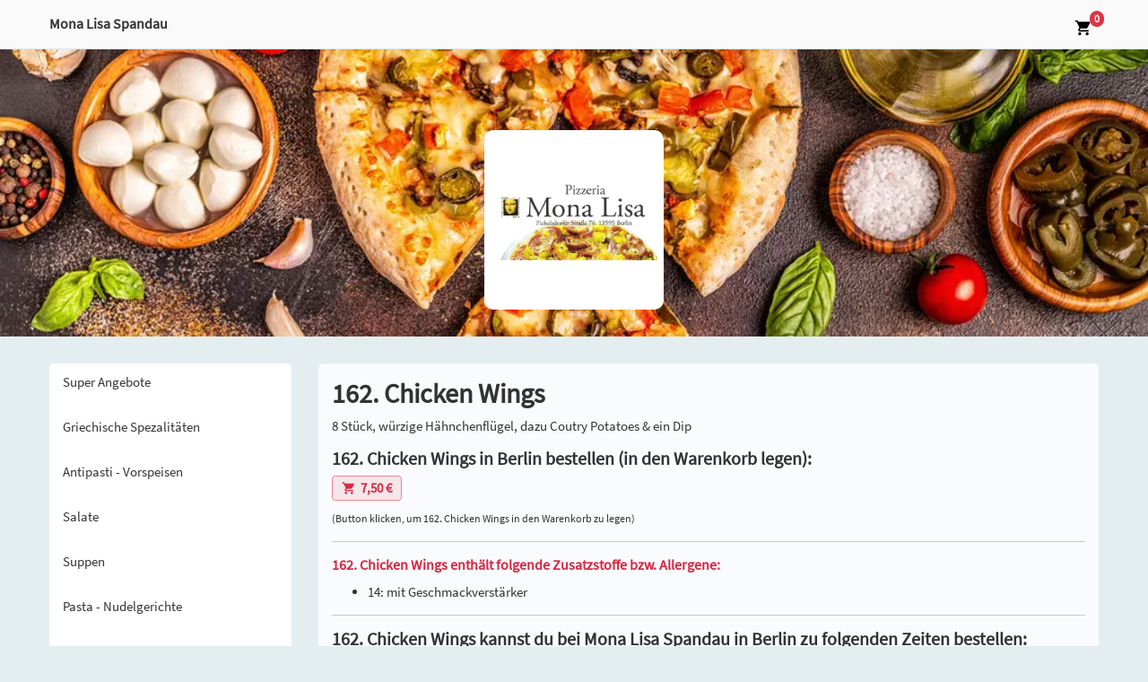

--- FILE ---
content_type: text/html; charset=UTF-8
request_url: https://pizzeria-spandau.de/bestelle/162-chicken-wings-bei-mona-lisa-spandau-in-berlin-141/
body_size: 5611
content:
<!-- Dieser Shop wurde erstellt von Lieferservice-Onlineshop.de -->
<!DOCTYPE html>
<html lang="de">
  <head>
    <title>162. Chicken Wings bestellen in Berlin - Mona Lisa Spandau</title>
	<meta name="Title" content="162. Chicken Wings bestellen in Berlin - Mona Lisa Spandau" />
    <meta name="description" content='162. Chicken Wings bei Mona Lisa Spandau in Berlin bestellen. Hier erwartet Sie ein reichhaltiges Angebot an Speisen und Getränken. &#9658; Jetzt online bestellen und genießen.' />
	<meta name="robots" content="index,follow" />

    <meta name="viewport" content="width=device-width, initial-scale=1">
	<meta http-equiv="Content-Type" content="text/html; charset=UTF-8" />
    <script src='/res2/js/jquery/jquery-pack.js'></script>

	<link rel="apple-touch-icon" sizes="57x57" href="/res/icons/apple-icon-57x57.png">
	<link rel="apple-touch-icon" sizes="60x60" href="/res/icons/apple-icon-60x60.png">
	<link rel="apple-touch-icon" sizes="72x72" href="/res/icons/apple-icon-72x72.png">
	<link rel="apple-touch-icon" sizes="76x76" href="/res/icons/apple-icon-76x76.png">
	<link rel="apple-touch-icon" sizes="114x114" href="/res/icons/apple-icon-114x114.png">
	<link rel="apple-touch-icon" sizes="120x120" href="/res/icons/apple-icon-120x120.png">
	<link rel="apple-touch-icon" sizes="144x144" href="/res/icons/apple-icon-144x144.png">
	<link rel="apple-touch-icon" sizes="152x152" href="/res/icons/apple-icon-152x152.png">
	<link rel="apple-touch-icon" sizes="180x180" href="/res/icons/apple-icon-180x180.png">
	<link rel="icon" type="image/png" sizes="192x192"  href="/res/icons/android-icon-192x192.png">
	<link rel="icon" type="image/png" sizes="32x32" href="/res/icons/favicon-32x32.png">
	<link rel="icon" type="image/png" sizes="96x96" href="/res/icons/favicon-96x96.png">
	<link rel="icon" type="image/png" sizes="16x16" href="/res/icons/favicon-16x16.png">
	<link rel="manifest" href="/manifest.json">
	<meta name="msapplication-TileColor" content="#ffffff">
	<meta name="msapplication-TileImage" content="/res/icons/ms-icon-144x144.png">
	<meta name="theme-color" content="#ffffff">
    <link id="favicon" rel="shortcut icon" href="/res/icons/favicon.ico"/>
	<meta property="og:title" content="162. Chicken Wings bestellen in Berlin - Mona Lisa Spandau" />
	<meta property="og:type" content="article" />
	<meta property="og:url" content="https://pizzeria-spandau.de/" />
	<meta property="og:image" content="https://pizzeria-spandau.de/res2/logos/114.webp" />
	<link rel="image_src" href="https://pizzeria-spandau.de/res2/logos/114.webp" />

	<meta http-equiv="Content-Type" content="text/html; charset=UTF-8" />
	<meta name="Publisher" content="Deliver24 GmbH" />
	<meta name="Copyright" content="Deliver24 GmbH" />
	<meta name="Revisit-after" content="one day" />
	<meta name="Keywords" content="162. Chicken Wings, Berlin" />
	<meta name="page-topic" content="162. Chicken Wings bei Mona Lisa Spandau in Berlin bestellen. Hier erwartet Sie ein reichhaltiges Angebot an Speisen und Getränken. &#9658; Jetzt online bestellen und genießen." />
	<meta name="Language" content="de" />

	
    
    <script>
    var rootdir = '/';
    var domain = '/';
    var sid = 'gkq20j3ojmn0eb9iqrm70c4aik';
    var noscroll = false;
	</script>
    
    <link href='/res2/css/bootstrap4/bootstrap.min.css?20260130' rel='stylesheet' type='text/css' />
<link href='/res/css/fonts.css?20260130' rel='stylesheet' type='text/css' />
<link href='/res/css/style.css?20260130' rel='stylesheet' type='text/css' />
<link href='/res2/css/validationEngine.jquery.css?20260130' rel='stylesheet' type='text/css' />
<link href='/res2/css/leaflet.css?20260130' rel='stylesheet' type='text/css' />
<link href='/res2/css/framework.css?20260130' rel='stylesheet' type='text/css' />

	<style>
		
	</style>

    <script src='/res2/js/bootstrap4/jquery.min.js?20260130' type='text/javascript'></script>
<script src='/res2/js/bootstrap4/bootstrap.bundle.min.js?20260130' type='text/javascript'></script>
<script src='/res/js/jquery.sticky.js?20260130' type='text/javascript'></script>
<script src='/res2/js/jquery/jquery.validationEngine.js?20260130' type='text/javascript'></script>
<script src='/res2/js/jquery/jquery.validationEngine-de.js?20260130' type='text/javascript'></script>
<script src='/res/js/shop.js?20260130' type='text/javascript'></script>
<script src='/res/js/framework.js?20260130' type='text/javascript'></script>
<script src='/res/js/timepicker.js?20260130' type='text/javascript'></script>
<script src='/res2/js/leaflet.js?20260130' type='text/javascript'></script>
<script src='/res2/js/openstreetmap.js?20260130' type='text/javascript'></script>

    
    <script>
    
			var rootdir = '/';
			var sid = 'gkq20j3ojmn0eb9iqrm70c4aik';
			var cb = '';
			var paypal = '';
			var plz_id = '';
		

                        immo.push([52.52091850, 13.19815460, '/res2/images/marker.png', '0']);
                

    
    </script>
	
    <link id="favicon" rel="shortcut icon" href="/res/images/favicon.ico" />

</head>

<body  >
	<div id="surpremecontainer">

		<header>
    <nav class="navbar navbar-white fixed-top raised">
        <div class="container">
            <div>
                <div style="height:50px;">
                    <div class="hidden-xs" style="line-height:45px;"><strong>Mona Lisa Spandau</strong></div>
                    <div class="visible-xs"></div>
                </div>
            </div>

            <div class="btn-group">
                <div class="hidden-xs rabatt-button hidden">
                    
                </div>
                
                <div>
                    <a class="d-none" href="/konto/anmelden"><img src="/res/images/icons/profile.svg" style="height:20px;" class="mx-2"></a>
                    <a href="/cart" id="cart-top">
                        <img src="/res/images/icons/cart.svg" style="height:20px;" class="mx-2">
                        <span class="badge badge-danger cartcount br-10" >0</span>
                    </a>
                </div>
                
                <div class="visible-xs visible-sm">
                    <a href="#" role="button" id="hamburger-top" onclick="$('#mobilemenu').slideDown(); return false;">
                        <img src="/res/images/icons/hamburger.svg" style="height:30px;" class="ml-2">
                    </a>
                </div>
            </div>
        </div>
        <ul id="horizontalmenu" class="d-md-none">
	
	<li>
		<a class="closed" id="mobilemenu-1" href="/super-angebote">
		Super Angebote
		</a>
	</li>

	<li>
		<a class="closed" id="mobilemenu-2" href="/griechische-spezalitaeten">
		Griechische Spezalitäten
		</a>
	</li>

	<li>
		<a class="closed" id="mobilemenu-3" href="/antipasti-vorspeisen">
		Antipasti - Vorspeisen
		</a>
	</li>

	<li>
		<a class="closed" id="mobilemenu-4" href="/salate">
		Salate
		</a>
	</li>

	<li>
		<a class="closed" id="mobilemenu-5" href="/suppen">
		Suppen
		</a>
	</li>

	<li>
		<a class="closed" id="mobilemenu-6" href="/pasta-nudelgerichte">
		Pasta - Nudelgerichte
		</a>
	</li>

	<li>
		<a class="closed" id="mobilemenu-9" href="/omelette">
		Omelette
		</a>
	</li>

	<li>
		<a class="closed" id="mobilemenu-10" href="/pizza-kreationen">
		Pizza Kreationen
		</a>
	</li>

	<li>
		<a class="closed" id="mobilemenu-11" href="/riso-reisgerichte">
		Riso - Reisgerichte
		</a>
	</li>

	<li>
		<a class="closed" id="mobilemenu-12" href="/carne-di-maiale-vom-schwein">
		Carne di Maiale - vom Schwein
		</a>
	</li>

	<li>
		<a class="closed" id="mobilemenu-14" href="/carne-di-manzo-vom-rind">
		Carne di Manzo - vom Rind
		</a>
	</li>

	<li>
		<a class="closed" id="mobilemenu-16" href="/pollo-vom-huhn">
		Pollo - vom Huhn
		</a>
	</li>

	<li>
		<a class="closed" id="mobilemenu-18" href="/pesce-fisch">
		Pesce - Fisch
		</a>
	</li>

	<li>
		<a class="closed" id="mobilemenu-19" href="/tex-mex">
		Tex - Mex
		</a>
	</li>

	<li>
		<a class="closed" id="mobilemenu-21" href="/fuer-unsere-kleine-gaeste">
		Für unsere kleine Gäste
		</a>
	</li>

	<li>
		<a class="closed" id="mobilemenu-22" href="/dessert">
		Dessert
		</a>
	</li>

	<li>
		<a class="closed" id="mobilemenu-23" href="/ben-jerry-s-eis">
		Ben &amp; Jerry's Eis
		</a>
	</li>

	<li>
		<a class="closed" id="mobilemenu-24" href="/alkoholfreie-getraenke">
		Alkoholfreie Getränke
		</a>
	</li>

	<li>
		<a class="closed" id="mobilemenu-25" href="/alkoholische-getraenke">
		Alkoholische Getränke
		</a>
	</li>

</ul>














    </nav>
</header>


		<div class="maincontainer">
			<div class="d-sm-none" style="background:rgba(255,255,255,0.8)">
				<div class="container py-2">
					<div class="row">
						<div class="col-4">
							
	<a href="/"><img src="/res2/logos/114.webp" alt="Logo" class="w-100"></a>

						</div>
						<div class="col-8">
							<strong>Mona Lisa Spandau</strong><br>
							Pichelsdorfer Strasse 76, Berlin<br>
							<strong style="color:#d72845"></strong>
						</div>
					</div>
				</div>
			</div>

			
	<div class="w-100 mb-3 header-image" style="background:url('/res2/home-header/114.webp') center center no-repeat;" />
        <div class="d-none d-sm-flex logo-wrapper p-2">
            
	<a href="/"><img src="/res2/logos/114.webp" alt="Logo" class="w-100"></a>

        </div>
    </div>


			
			

			<div class="container py-3">
				<div class="row">
					<div class="col-md-3 hidden-xs hidden-sm">
						<div id="shopmenu_wrapper" class="pb-2">
	<div id="shopmenu" class="shopmenu desktopmenu with-shadow">
		
	<a class="closed" id="menu-1" href="/super-angebote">
		Super Angebote
	</a>

	<a class="closed" id="menu-2" href="/griechische-spezalitaeten">
		Griechische Spezalitäten
	</a>

	<a class="closed" id="menu-3" href="/antipasti-vorspeisen">
		Antipasti - Vorspeisen
	</a>

	<a class="closed" id="menu-4" href="/salate">
		Salate
	</a>

	<a class="closed" id="menu-5" href="/suppen">
		Suppen
	</a>

	<a class="closed" id="menu-6" href="/pasta-nudelgerichte">
		Pasta - Nudelgerichte
	</a>

	<a class="closed" id="menu-9" href="/omelette">
		Omelette
	</a>

	<a class="closed" id="menu-10" href="/pizza-kreationen">
		Pizza Kreationen
	</a>

	<a class="closed" id="menu-11" href="/riso-reisgerichte">
		Riso - Reisgerichte
	</a>

	<a class="closed" id="menu-12" href="/carne-di-maiale-vom-schwein">
		Carne di Maiale - vom Schwein
	</a>

	<a class="closed" id="menu-14" href="/carne-di-manzo-vom-rind">
		Carne di Manzo - vom Rind
	</a>

	<a class="closed" id="menu-16" href="/pollo-vom-huhn">
		Pollo - vom Huhn
	</a>

	<a class="closed" id="menu-18" href="/pesce-fisch">
		Pesce - Fisch
	</a>

	<a class="closed" id="menu-19" href="/tex-mex">
		Tex - Mex
	</a>

	<a class="closed" id="menu-21" href="/fuer-unsere-kleine-gaeste">
		Für unsere kleine Gäste
	</a>

	<a class="closed" id="menu-22" href="/dessert">
		Dessert
	</a>

	<a class="closed" id="menu-23" href="/ben-jerry-s-eis">
		Ben &amp; Jerry's Eis
	</a>

	<a class="closed" id="menu-24" href="/alkoholfreie-getraenke">
		Alkoholfreie Getränke
	</a>

	<a class="closed" id="menu-25" href="/alkoholische-getraenke">
		Alkoholische Getränke
	</a>

	</div>
</div>
<script>
	$('#shopmenu button').click(function() {
		$(this).parent().toggleClass('open closed');
		$(this).parent().find('.dropdown-container').slideToggle();
	});
</script>













					</div>
					<div class="col-md-9" id="sidebar-scroll-point">	
						
<script>
	function buy(js, product_id, price_id) {
		let e = $('#num_'+product_id);
		let num = e.val();

		if (js == 'addCart') {
			addCart(product_id, price_id, num);	
		} else {
			openProductbox(product_id, price_id, num);	
		}
	}
	function num_plus(id) {
		let e = $('#num_'+id);
		let val = e.val();
		val++;
		e.val(val);
	}
	function num_minus(id) {
		let e = $('#num_'+id);
		let val = e.val();
		val--;
		if (val<1) val=1;
		e.val(val);
	}
</script>


<div class="page-container">
    <div id="maincontent" class="layout-default">
		<div class="product" style="padding:15px;">
			<div id="product_141">
				
				<div class="row">
					
					<div class="col-12 col-xs-12">
						<h1>162. Chicken Wings</h1>
						<p>8 Stück, würzige Hähnchenflügel, dazu Coutry Potatoes &amp; ein Dip</p>
						
						
	<div id="inlineeditor_produktdetails_141">
		
	</div>








						<h3>162. Chicken Wings in Berlin bestellen (in den Warenkorb legen):</h3>
						
	<a class="btn btn-cart mb-2 price_1>" style="color:#fff;" title="bestellen" href="#" onclick="buy('addCart', '141', 1); return false;">
		<span style="color:#222"></span>
		<img src="/res/images/icons/cart-r.svg" style="width:16px;" alt="Warenkorb"><strong>7,50&nbsp;&euro;</strong>
		
	</a>

						<br>
						<small>(Button klicken, um 162. Chicken Wings in den Warenkorb zu legen)</small>
					</div>
					<div class="clearfix"></div>
				</div>
				
				
<hr>
<h4>162. Chicken Wings enthält folgende Zusatzstoffe bzw. Allergene:</h4>
<ul>
	<li>14: mit Geschmackverstärker</li>
</ul>

				
				<hr>
				<h3>162. Chicken Wings kannst du bei Mona Lisa Spandau in Berlin zu folgenden Zeiten bestellen:</h3>
				<p>Mo, Di, Mi, Do, Fr, Sa, So, Feiertags: 11:00 - 22:00 Uhr</p>

				<h3>Mona Lisa Spandau liefert dir 162. Chicken Wings nach:</h3><h4 class='mb-1'>ab 15,00&nbsp;&euro;:</h4><p>Charlottenburg Berlin, Eichkamp Berlin, Hakenfelde Berlin, Haselhorst Berlin, Pichelsdorf Berlin, Spandau Berlin, Staaken Berlin, Westend Berlin, Wilhelmstadt Berlin</p><h4 class='mb-1'>ab 25,00&nbsp;&euro;:</h4><p>Charlottenburg Berlin, Dallgow-Döberitz, Gatow Berlin, Kladow Berlin, Siemensstadt Berlin, Tegel Berlin</p><h3>Natürlich kannst du 162. Chicken Wings auch direkt bei Mona Lisa Spandau abholen.</h3>
				<h4>Mona Lisa Spandau</h4>
				<p>Pichelsdorfer Strasse 76<br>
				13595 Berlin</p>
			
			</div>
			<div id="map" style="z-index:1; width:100%; height:400px;"></div>

<div id="details_0" class="col-sm-12 row hidden">
	<div class="details">
		<strong>Mona Lisa Spandau</strong><br>Pichelsdorfer Strasse 76<br> Berlin
		<div class="clearfix"></div>
	</div>
</div> 

		</div>
	</div>
</div>


















					</div>
				</div>
			</div>


		</div>
		<footer class="footer">
    <div class="container">
        <div class="row">
            <div class="col-md-4">
                <h3>Mona Lisa Spandau</h3>
                <p>Pichelsdorfer Strasse 76<br>
                13595 Berlin</p>
            
                <h3 class="mt-3">Zahlungsmethoden</h3>
                <p>
                    <img src="/res/images/icons/cash-w.svg" title="Bar" alt="Bar" class="mt-2 mr-2 " style="width:20px;">
                    <img src="/res/images/icons/paypal-w.svg" title="Paypal" alt="Paypal" class="mt-2 mr-2 " style="width:20px;">
                    <img src="/res/images/icons/sofort-w.svg" title="Sofortüberweisung" alt="Sofortüberweisung" class="mt-2 mr-2 d-none" style="width:20px;">
                    <img src="/res/images/icons/ec-w.svg" title="EC-Karte" alt="EC-Karte" class="mt-2 mr-2 " style="width:20px;">
                    <img src="/res/images/icons/visa-w.svg" title="Visa" alt="Visa" class="mt-2 mr-2 d-none" style="width:20px;">
                    <img src="/res/images/icons/mastercard-w.svg" title="Mastercard" alt="Mastercard" class="mt-2 mr-2 d-none" style="width:20px;">
                </p>

            </div>
            <div class="col-md-4">
                <h3>Liefergebiet</h3>
                <h4 class='mb-1'>ab 15,00&nbsp;&euro;:</h4><p>Charlottenburg Berlin, Eichkamp Berlin, Hakenfelde Berlin, Haselhorst Berlin, Pichelsdorf Berlin, Spandau Berlin, Staaken Berlin, Westend Berlin, Wilhelmstadt Berlin</p><h4 class='mb-1'>ab 25,00&nbsp;&euro;:</h4><p>Charlottenburg Berlin, Dallgow-Döberitz, Gatow Berlin, Kladow Berlin, Siemensstadt Berlin, Tegel Berlin</p>
            </div>
            <div class="col-md-4">
                <h3>Lieferzeiten</h3>
                Mo, Di, Mi, Do, Fr, Sa, So, Feiertags: 11:00 - 22:00 Uhr
            </div>
        </div>
        <hr>
        <div class="row">
            <div class="col-sm-4 mb-3 mb-sm-0">
                &copy;  Deliver24<br>
            </div>
            <div class="col-sm-8 text-right imprint-links">
                <a href="/content/allergene" class="mr-3">Allergene / Zusatzstoffe</a>
                <a href="/impressum" class="mr-3">Impressum</a>
                <a href="/datenschutz" class="mr-3">Datenschutz</a>
            </div>
        </div>
    </div>
</footer>
<div class="py-1 text-center" style="color:#fff; background:#222;">
    <a href="https://lieferservice-onlineshop.de/pizza-bestellsystem" class="text-white" target="_blank">Pizza Bestellsystem</a>:
    <a style="color:#ddd" href="https://deliver24.de" target="_blank">Deliver24</a>
</div>





		
	</div>
	<div id="mobilemenu" class="hidden">
	<div>
		<a class="float-right d-block mr-3" href="#" onclick="$('#mobilemenu').slideUp(); return false;">
			<img src="/res/images/icons/close.svg" style="width:24px;" alt="schließen">
		</a>
		<h3 class="m-3">Menü</h3>
	</div>
	<div class="shopmenu">
		
	<a class="closed" id="mobilemenu-1" href="/super-angebote">
		
		Super Angebote
	</a>

	<a class="closed" id="mobilemenu-2" href="/griechische-spezalitaeten">
		
		Griechische Spezalitäten
	</a>

	<a class="closed" id="mobilemenu-3" href="/antipasti-vorspeisen">
		
		Antipasti - Vorspeisen
	</a>

	<a class="closed" id="mobilemenu-4" href="/salate">
		
		Salate
	</a>

	<a class="closed" id="mobilemenu-5" href="/suppen">
		
		Suppen
	</a>

	<a class="closed" id="mobilemenu-6" href="/pasta-nudelgerichte">
		
		Pasta - Nudelgerichte
	</a>

	<a class="closed" id="mobilemenu-9" href="/omelette">
		
		Omelette
	</a>

	<a class="closed" id="mobilemenu-10" href="/pizza-kreationen">
		
		Pizza Kreationen
	</a>

	<a class="closed" id="mobilemenu-11" href="/riso-reisgerichte">
		
		Riso - Reisgerichte
	</a>

	<a class="closed" id="mobilemenu-12" href="/carne-di-maiale-vom-schwein">
		
		Carne di Maiale - vom Schwein
	</a>

	<a class="closed" id="mobilemenu-14" href="/carne-di-manzo-vom-rind">
		
		Carne di Manzo - vom Rind
	</a>

	<a class="closed" id="mobilemenu-16" href="/pollo-vom-huhn">
		
		Pollo - vom Huhn
	</a>

	<a class="closed" id="mobilemenu-18" href="/pesce-fisch">
		
		Pesce - Fisch
	</a>

	<a class="closed" id="mobilemenu-19" href="/tex-mex">
		
		Tex - Mex
	</a>

	<a class="closed" id="mobilemenu-21" href="/fuer-unsere-kleine-gaeste">
		
		Für unsere kleine Gäste
	</a>

	<a class="closed" id="mobilemenu-22" href="/dessert">
		
		Dessert
	</a>

	<a class="closed" id="mobilemenu-23" href="/ben-jerry-s-eis">
		
		Ben &amp; Jerry's Eis
	</a>

	<a class="closed" id="mobilemenu-24" href="/alkoholfreie-getraenke">
		
		Alkoholfreie Getränke
	</a>

	<a class="closed" id="mobilemenu-25" href="/alkoholische-getraenke">
		
		Alkoholische Getränke
	</a>

	</div>
</div>

<script>
	$('#mobilemenu button').click(function() {
		$(this).parent().toggleClass('open closed');
		$(this).parent().find('.dropdown-container').slideToggle();
	});
</script>












	<div id="myModal" class="modal" tabindex="-1" role="dialog"></div>
  <script>
	$('[data-toggle=offcanvas]').click(function() {
		$('.row-offcanvas').toggleClass('active');
	});
	$('[data-toggle=offcanvas2]').click(function() {
		$('.row-offcanvas').toggleClass('active2');
	});
		
	
			$('#shopmenu_wrapper').stick_in_parent({bottoming:true,offset_top:95,parent:$('.maincontainer')});

		
loadMap(map);

		try {
			let scrollTo = $('#horizontalmenu .active').css('color', '#000').position().left;                   
			$('#horizontalmenu').animate({'scrollLeft': scrollTo}, 0);    
		} catch (e) {}
		

			
	$('a.secureemail').each(function() {
		e = this.rel.replace('/','@');
		this.href = 'mailto:' + e;
		$(this).text(e);
	});
		 
  </script>
  

  
<!-- JSON-LD-Markup generiert von Google Strukturierte Daten: Markup-Hilfe -->
<script type="application/ld+json">
{
	"@context" : "http://schema.org",
  "@type" : "Restaurant",
  "name" : "Mona Lisa Spandau",
  "image" : "/res2/logos/114.webp",
  "telephone" : "030/ 36413289",
  "email" : "pizzeria-mona-lisa@hotmail.de",
  "priceRange" : "$$",
  "address" : {
    "@type" : "PostalAddress",
    "streetAddress" : "Pichelsdorfer Strasse 76",
    "addressLocality" : "Berlin",
    "postalCode" : "13595",
    "addressCountry":"DE",
	"addressRegion":"Berlin"
  },
  "geo": {
    "@type": "GeoCoordinates",
    "latitude": "52.52091850",
    "longitude": "13.19815460"
  },
  "menu" : "https://pizzeria-spandau.de/",
  "url" : "https://pizzeria-spandau.de/",
  "potentialAction": {
    "@type":"OrderAction",
    "target": {
       "@type": "EntryPoint",
       "urlTemplate": "https://pizzeria-spandau.de/",
       "actionPlatform": ["http://schema.org/DesktopWebPlatform", "http://schema.org/MobileWebPlatform"],
        "inLanguage": "de-DE"
    },
    "deliveryMethod": [
      "http://purl.org/goodrelations/v1#DeliveryModeOwnFleet"
    ],
    "priceSpecification": {
      "@type":"DeliveryChargeSpecification",
      "appliesToDeliveryMethod":"http://purl.org/goodrelations/v1#DeliveryModeOwnFleet",
      "priceCurrency":"EUR",
      "price": 0.00,
      "eligibleTransactionVolume": {
        "@type":"PriceSpecification",
        "priceCurrency":"EUR",
        "price": 0.00
      }
    }
  }
}
</script>

	<!-- Matomo -->
	<!-- 
		Wir verwenden anonymes Tracking von Zugriffen, um unser Angebot verbessern zu können.
		Es werden dabei keine Cookies gesetzt und die IP-Adressen werden anonymisiert.
		Die Daten werden ausschließlich auf eigenen Servern gespeichert und nicht an Dritte gesendet.
	-->
	<script type="text/javascript">
	var _paq = window._paq = window._paq || [];
	/* tracker methods like "setCustomDimension" should be called before "trackPageView" */
	_paq.push(["setDoNotTrack", true]);
	_paq.push(["disableCookies"]);
	_paq.push(['trackPageView']);
	_paq.push(['enableLinkTracking']);
	(function() {
		var u="//matomo.digitale-speisekarte.eu/";
		_paq.push(['setTrackerUrl', u+'matomo.php']);
		_paq.push(['setSiteId', '5']);
		var d=document, g=d.createElement('script'), s=d.getElementsByTagName('script')[0];
		g.type='text/javascript'; g.async=true; g.src=u+'matomo.js'; s.parentNode.insertBefore(g,s);
	})();
	</script>
	<!-- End Matomo Code -->

    </body>
</html>

























